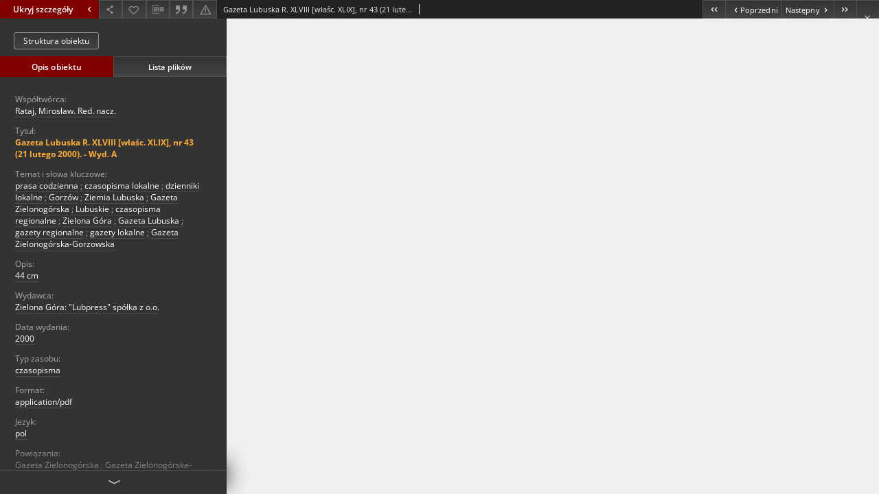

--- FILE ---
content_type: text/html;charset=utf-8
request_url: https://www.zbc.uz.zgora.pl/dlibra/publication/56723/edition/48043/content?ref=struct
body_size: 28867
content:
<!doctype html>
<html lang="pl">
	<head>
		


<meta charset="utf-8">
<meta http-equiv="X-UA-Compatible" content="IE=edge">
<meta name="viewport" content="width=device-width, initial-scale=1">


<title>Gazeta Lubuska R. XLVIII [właśc. XLIX], nr 43 (21 lutego 2000). - Wyd. A - Zielonogórska Biblioteka Cyfrowa</title>
<meta name="Description" content="44 cm" />

<meta property="og:url"                content="https://www.zbc.uz.zgora.pl/dlibra/publication/56723/edition/48043/content" />
<meta property="og:type"               content="Object" />
<meta property="og:title"              content="Gazeta Lubuska R. XLVIII [właśc. XLIX], nr 43 (21 lutego 2000). - Wyd. A - Zielonogórska Biblioteka Cyfrowa" />
<meta property="og:description"        content="44 cm" />
<meta property="og:image"              content="https://www.zbc.uz.zgora.pl/style/dlibra/default/img/items/book-without-img.svg" />

<link rel="icon" type="image/png" href="https://www.zbc.uz.zgora.pl/style/common/img/icons/favicon.png" sizes="16x16" media="(prefers-color-scheme: light)"> 
<link rel="icon" type="image/png" href="https://www.zbc.uz.zgora.pl/style/common/img/icons/favicon-dark.png" sizes="16x16" media="(prefers-color-scheme: dark)"> 
<link rel="apple-touch-icon" href="https://www.zbc.uz.zgora.pl/style/common/img/icons/apple-touch-icon.png">


<link rel="stylesheet" href="https://www.zbc.uz.zgora.pl/style/dlibra/default/css/libs.css?20241127155736">
<link rel="stylesheet" href="https://www.zbc.uz.zgora.pl/style/dlibra/default/css/main.css?20241127155736">
<link rel="stylesheet" href="https://www.zbc.uz.zgora.pl/style/dlibra/default/css/colors.css?20241127155736">
<link rel="stylesheet" href="https://www.zbc.uz.zgora.pl/style/dlibra/default/css/custom.css?20241127155736">


								<link rel="meta" type="application/rdf+xml" href="https://www.zbc.uz.zgora.pl/dlibra/rdf.xml?type=e&amp;id=48043"/>
	
	<link rel="schema.DC" href="http://purl.org/dc/elements/1.1/" />
	<!--type is "document" for import all tags into zotero-->
	<meta name="DC.type" content="document" />
	<meta name="DC.identifier" content="https://www.zbc.uz.zgora.pl/publication/56723" />
	
						<meta name="DC.date" content="2000" />
								<meta name="DC.identifier" content="https://zbc.uz.zgora.pl/Content/48043/Nr_43_21-02-2000.pdf" />
								<meta name="DC.contributor" content="Rataj, Mirosław. Red. nacz." />
								<meta name="DC.subject" content="prasa codzienna" />
					<meta name="DC.subject" content="czasopisma lokalne" />
					<meta name="DC.subject" content="dzienniki lokalne" />
					<meta name="DC.subject" content="Gorz&oacute;w" />
					<meta name="DC.subject" content="Ziemia Lubuska" />
					<meta name="DC.subject" content="Gazeta Zielonog&oacute;rska" />
					<meta name="DC.subject" content="Lubuskie" />
					<meta name="DC.subject" content="czasopisma regionalne" />
					<meta name="DC.subject" content="Zielona G&oacute;ra" />
					<meta name="DC.subject" content="Gazeta Lubuska" />
					<meta name="DC.subject" content="gazety regionalne" />
					<meta name="DC.subject" content="gazety lokalne" />
					<meta name="DC.subject" content="Gazeta Zielonog&oacute;rska-Gorzowska" />
								<meta name="DC.rights" content="Polska Press Sp. z o.o." />
					<meta name="DC.rights" content="Wojew&oacute;dzka i Miejska Biblioteka Publiczna w Zielonej G&oacute;rze" />
								<meta name="DC.format" content="application/pdf" />
								<meta name="DC.publisher" content="Zielona G&oacute;ra: &quot;Lubpress&quot; sp&oacute;łka z o.o." />
								<meta name="DC.description" content="44 cm" />
								<meta name="DC.language" content="pol" />
								<meta name="DC.type" content="czasopisma" />
								<meta name="DC.issued" content="2000" />
								<meta name="DC.title" content="Gazeta Lubuska R. XLVIII [właśc. XLIX], nr 43 (21 lutego 2000). - Wyd. A" />
								<meta name="DC.relation" content="Gazeta Zielonog&oacute;rska" />
					<meta name="DC.relation" content="Gazeta Zielonog&oacute;rska-Gorzowska" />
					<meta name="DC.relation" content="oai:zbc.uz.zgora.pl:publication:56723" />
			
								<meta name="citation_title" content="Gazeta Lubuska R. XLVIII [właśc. XLIX], nr 43 (21 lutego 2000). - Wyd. A" />
				<meta name="citation_pdf_url" content="https://zbc.uz.zgora.pl/Content/48043/Nr_43_21-02-2000.pdf" />
				<meta name="citation_online_date" content="2018/12/03" />
		
					<script async src="https://www.googletagmanager.com/gtag/js?id=UA-138079182-1"></script>
<script>
  window.dataLayer = window.dataLayer || [];
  function gtag(){dataLayer.push(arguments);}
  gtag('js', new Date());

  gtag('config', 'UA-138079182-1');
</script>

		
			</head>

	<body class="fixed show-content">

					



<section>
<div id="show-content" tabindex="-1" data-oaiurl="https://www.zbc.uz.zgora.pl/dlibra/oai-pmh-repository.xml?verb=GetRecord&amp;metadataPrefix=mets&amp;identifier=oai:zbc.uz.zgora.pl:48043" data-editionid="48043" data-formatid="">
    <div>
        <aside class="show-content__top-container js-top">
            <div class="show-content__details-container">
                <div class="show-content__close-container">
					<button type="button" class="info-close opened js-toggle-info"
						data-close="Ukryj szczegóły<i class='dlibra-icon-chevron-left'></i>"
						data-show="Pokaż szczegóły<i class='dlibra-icon-chevron-right'></i>">
						Ukryj szczegóły
						<i class='dlibra-icon-chevron-right'></i>
					</button>
                </div>
                <ul class="show-content__buttons-list">
					
                    <li class="share buttons-list__item">
                      <div class="a2a_kit">
						                        <a aria-label="Udostępnij" class="a2a_dd buttons-list__item--anchor" href="https://www.addtoany.com/share">
													<span class="dlibra-icon-share"></span>
                        </a>
                      </div>
                    </li>

                    <li class="buttons-list__item">
						                        <button type="button" title="Dodaj do ulubionych" aria-label="Dodaj do ulubionych"
							data-addToFav="Dodaj do ulubionych"
							data-deleteFromFav="Usuń z ulubionych"
							data-ajaxurl="https://www.zbc.uz.zgora.pl/dlibra/ajax.xml"
							data-ajaxparams="wid=Actions&amp;pageId=publication&amp;actionId=AddToFavouriteAction&amp;eid=48043"
							data-addedtofavlab="Dodano do ulubionych."
							data-removedfromfavlab="Usunięto z ulubionych"
							data-onlylogged="Musisz się zalogować"
							data-error="Wystąpił błąd podczas dodawania do ulubionych"
							class=" buttons-list__item--button js-add-fav">
							<span class="dlibra-icon-heart"></span>
                        </button>
                    </li>

																				
										<li class="buttons-list__item">
											<div class="dropdown">
																								<button class="dropdown-toggle buttons-list__item--button buttons-list__item--button-bib" type="button" data-toggle="dropdown"
													title="Pobierz opis bibliograficzny" aria-label="Pobierz opis bibliograficzny">
													<span class="dlibra-icon-bib"></span>
												</button>
												<ul class="object__dropdown-bib dropdown-menu pull-left">
													<li>
														<a download="56723.ris" href="https://www.zbc.uz.zgora.pl/dlibra/dlibra.ris?type=e&amp;id=48043">
															ris
														</a>
													</li>
													<li>
														<a download="56723.bib" href="https://www.zbc.uz.zgora.pl/dlibra/dlibra.bib?type=e&amp;id=48043">
															BibTeX
														</a>
													</li>
												</ul>
											</div>
										</li>

																					<li class="buttons-list__item">
												<button title="Cytowanie" class="buttons-list__item--anchor citations__show"
														data-ajaxurl="https://www.zbc.uz.zgora.pl/dlibra/citations.json"
														data-ajaxparams="eid=48043">
													<span class="dlibra-icon-citation"></span>
												</button>
											</li>
										
										<li class="buttons-list__item">
																						<a aria-label="Zgłoś błąd" href="https://www.zbc.uz.zgora.pl/dlibra/report-problem?id=48043" class="buttons-list__item--anchor">
												<span class="dlibra-icon-warning"></span>
											</a>
										</li>

					                </ul>
            </div>
            <div class="show-content__title-container">
                <div>
																														<span class="show-content__main-header"> Gazeta Lubuska R. XLVIII [właśc. XLIX], nr 43 (21 lutego 2000). - Wyd. A</span>
																						                </div>
                <ul class="show-content__object-navigation" data-pageid="48043">
																			<li class="object-navigation__item " data-pageid="47992">
												<a class="arrow-container" aria-label="Pierwszy obiekt z listy" href="https://www.zbc.uz.zgora.pl/dlibra/publication/56353/edition/47992/content?&amp;ref=struct">
							<span class="dlibra-icon-chevron-left icon"></span>
							<span class="dlibra-icon-chevron-left icon-second"></span>
						</a>
					</li>
										

					<li class="object-navigation__item " data-pageid="48042">
												<a aria-label="Poprzedni obiekt z listy" href="https://www.zbc.uz.zgora.pl/dlibra/publication/56720/edition/48042/content?&amp;ref=struct">
							<span class="text-info"><span class="dlibra-icon-chevron-left left"></span>Poprzedni</span>
						</a>
					</li>
					
					
					<li class="object-navigation__item " data-pageid="48044">
												<a aria-label="Następny obiekt z listy" href="https://www.zbc.uz.zgora.pl/dlibra/publication/56726/edition/48044/content?&amp;ref=struct">
							<span class="text-info">Następny<span class="dlibra-icon-chevron-right right"></span></span>
						</a>
					</li>
															<li class="object-navigation__item " data-pageid="48328">
												<a class="arrow-container" aria-label="Ostatni obiekt z listy" href="https://www.zbc.uz.zgora.pl/dlibra/publication/58494/edition/48328/content?&amp;ref=struct">
							<span class="dlibra-icon-chevron-right icon"></span>
							<span class="dlibra-icon-chevron-right icon-second"></span>
						</a>
					</li>
																					<li class="object-navigation__item show-content__close">
										<a class="arrow-container" aria-label="Zamknij" href="https://www.zbc.uz.zgora.pl/dlibra/publication/56723/edition/48043#structure"></a>
				</li>
                </ul>
            </div>
        </aside>
    </div>
    <div>
        <section class="show-content__details-column opened js-details-column">
							<a href="https://www.zbc.uz.zgora.pl/dlibra/publication/56723/edition/48043#structure" class="show-content__group-object-btn">Struktura obiektu</a>
			
			<ul class="nav nav-tabs details__tabs" id="myTab">
                <li class="active details__tabs-item js-tab-switch">
                    <button type="button" data-target="#metadata" data-toggle="tab">Opis obiektu</button>
                </li>
                <li class="details__tabs-item js-tab-switch">
                    <button type="button" data-target="#files" data-toggle="tab">Lista plików</button>
                </li>
            </ul>

            <div class="tab-content details__tabs-content js-tabs-content">
                <div class="tab-pane details__tabs-pane active js-tab" id="metadata">
                    <div>
						
                        <div>
                                                            			<span class="details__header">Współtwórca:</span>
		<p class="details__text ">
						
																			<a href="https://www.zbc.uz.zgora.pl//dlibra/metadatasearch?action=AdvancedSearchAction&amp;type=-3&amp;val1=Contributor:%22Rataj%2C+Miros%C5%82aw.+Red.+nacz.%22"
					>
					Rataj, Mirosław. Red. nacz.</a>
					      		</p>
				                                                            			<span class="details__header">Tytuł:</span>
		<p class="details__text title">
						
																			<a href="https://www.zbc.uz.zgora.pl//dlibra/metadatasearch?action=AdvancedSearchAction&amp;type=-3&amp;val1=Title:%22Gazeta+Lubuska+R.+XLVIII+%5C%5Bw%C5%82a%C5%9Bc.+XLIX%5C%5D%2C+nr+43+%5C(21+lutego+2000%5C).+%5C-+Wyd.+A%22"
					>
					Gazeta Lubuska R. XLVIII [właśc. XLIX], nr 43 (21 lutego 2000). - Wyd. A</a>
					      		</p>
				                                                            			<span class="details__header">Temat i słowa kluczowe:</span>
		<p class="details__text ">
						
																			<a href="https://www.zbc.uz.zgora.pl//dlibra/metadatasearch?action=AdvancedSearchAction&amp;type=-3&amp;val1=Subject:%22prasa+codzienna%22"
					>
					prasa codzienna</a>
					      		<span class="divider">;</span>

																			<a href="https://www.zbc.uz.zgora.pl//dlibra/metadatasearch?action=AdvancedSearchAction&amp;type=-3&amp;val1=Subject:%22czasopisma+lokalne%22"
					>
					czasopisma lokalne</a>
					      		<span class="divider">;</span>

																			<a href="https://www.zbc.uz.zgora.pl//dlibra/metadatasearch?action=AdvancedSearchAction&amp;type=-3&amp;val1=Subject:%22dzienniki+lokalne%22"
					>
					dzienniki lokalne</a>
					      		<span class="divider">;</span>

																			<a href="https://www.zbc.uz.zgora.pl//dlibra/metadatasearch?action=AdvancedSearchAction&amp;type=-3&amp;val1=Subject:%22Gorz%C3%B3w%22"
					>
					Gorz&oacute;w</a>
					      		<span class="divider">;</span>

																			<a href="https://www.zbc.uz.zgora.pl//dlibra/metadatasearch?action=AdvancedSearchAction&amp;type=-3&amp;val1=Subject:%22Ziemia+Lubuska%22"
					>
					Ziemia Lubuska</a>
					      		<span class="divider">;</span>

																			<a href="https://www.zbc.uz.zgora.pl//dlibra/metadatasearch?action=AdvancedSearchAction&amp;type=-3&amp;val1=Subject:%22Gazeta+Zielonog%C3%B3rska%22"
					>
					Gazeta Zielonog&oacute;rska</a>
					      		<span class="divider">;</span>

																			<a href="https://www.zbc.uz.zgora.pl//dlibra/metadatasearch?action=AdvancedSearchAction&amp;type=-3&amp;val1=Subject:%22Lubuskie%22"
					>
					Lubuskie</a>
					      		<span class="divider">;</span>

																			<a href="https://www.zbc.uz.zgora.pl//dlibra/metadatasearch?action=AdvancedSearchAction&amp;type=-3&amp;val1=Subject:%22czasopisma+regionalne%22"
					>
					czasopisma regionalne</a>
					      		<span class="divider">;</span>

																			<a href="https://www.zbc.uz.zgora.pl//dlibra/metadatasearch?action=AdvancedSearchAction&amp;type=-3&amp;val1=Subject:%22Zielona+G%C3%B3ra%22"
					>
					Zielona G&oacute;ra</a>
					      		<span class="divider">;</span>

																			<a href="https://www.zbc.uz.zgora.pl//dlibra/metadatasearch?action=AdvancedSearchAction&amp;type=-3&amp;val1=Subject:%22Gazeta+Lubuska%22"
					>
					Gazeta Lubuska</a>
					      		<span class="divider">;</span>

																			<a href="https://www.zbc.uz.zgora.pl//dlibra/metadatasearch?action=AdvancedSearchAction&amp;type=-3&amp;val1=Subject:%22gazety+regionalne%22"
					>
					gazety regionalne</a>
					      		<span class="divider">;</span>

																			<a href="https://www.zbc.uz.zgora.pl//dlibra/metadatasearch?action=AdvancedSearchAction&amp;type=-3&amp;val1=Subject:%22gazety+lokalne%22"
					>
					gazety lokalne</a>
					      		<span class="divider">;</span>

																			<a href="https://www.zbc.uz.zgora.pl//dlibra/metadatasearch?action=AdvancedSearchAction&amp;type=-3&amp;val1=Subject:%22Gazeta+Zielonog%C3%B3rska%5C-Gorzowska%22"
					>
					Gazeta Zielonog&oacute;rska-Gorzowska</a>
					      		</p>
				                                                            			<span class="details__header">Opis:</span>
		<p class="details__text ">
						
																			<a href="https://www.zbc.uz.zgora.pl//dlibra/metadatasearch?action=AdvancedSearchAction&amp;type=-3&amp;val1=Description:%2244+cm%22"
					>
					44 cm</a>
					      		</p>
				                                                            			<span class="details__header">Wydawca:</span>
		<p class="details__text ">
						
																			<a href="https://www.zbc.uz.zgora.pl//dlibra/metadatasearch?action=AdvancedSearchAction&amp;type=-3&amp;val1=Publisher:%22Zielona+G%C3%B3ra%5C:+%5C%22Lubpress%5C%22+sp%C3%B3%C5%82ka+z+o.o.%22"
					>
					Zielona G&oacute;ra: &quot;Lubpress&quot; sp&oacute;łka z o.o.</a>
					      		</p>
				                                                            			<span class="details__header">Data wydania:</span>
		<p class="details__text ">
						
																			<a href="https://www.zbc.uz.zgora.pl//dlibra/metadatasearch?action=AdvancedSearchAction&amp;type=-3&amp;val1=Date:%222000%22"
					>
					2000</a>
					      		</p>
				                                                            			<span class="details__header">Typ zasobu:</span>
		<p class="details__text ">
						
																			<a href="https://www.zbc.uz.zgora.pl//dlibra/metadatasearch?action=AdvancedSearchAction&amp;type=-3&amp;val1=Type:%22czasopisma%22"
					>
					czasopisma</a>
					      		</p>
				                                                            			<span class="details__header">Format:</span>
		<p class="details__text ">
						
																			<a href="https://www.zbc.uz.zgora.pl//dlibra/metadatasearch?action=AdvancedSearchAction&amp;type=-3&amp;val1=Format:%22application%5C%2Fpdf%22"
					>
					application/pdf</a>
					      		</p>
				                                                            			<span class="details__header">Jezyk:</span>
		<p class="details__text ">
						
																			<a href="https://www.zbc.uz.zgora.pl//dlibra/metadatasearch?action=AdvancedSearchAction&amp;type=-3&amp;val1=Language:%22pol%22"
					>
					pol</a>
					      		</p>
				                                                            			<span class="details__header">Powiązania:</span>
		<p class="details__text ">
						
																			<a href="https://www.zbc.uz.zgora.pl//dlibra/metadatasearch?action=AdvancedSearchAction&amp;type=-3&amp;val1=Relation:%22Gazeta+Zielonog%C3%B3rska%22"
					>
					Gazeta Zielonog&oacute;rska</a>
					      		<span class="divider">;</span>

																			<a href="https://www.zbc.uz.zgora.pl//dlibra/metadatasearch?action=AdvancedSearchAction&amp;type=-3&amp;val1=Relation:%22Gazeta+Zielonog%C3%B3rska%5C-Gorzowska%22"
					>
					Gazeta Zielonog&oacute;rska-Gorzowska</a>
					      		</p>
				                                                            			<span class="details__header">Prawa do dysponowania publikacją:</span>
		<p class="details__text ">
						
																			<a href="https://www.zbc.uz.zgora.pl//dlibra/metadatasearch?action=AdvancedSearchAction&amp;type=-3&amp;val1=Rights:%22Polska+Press+Sp.+z+o.o.%22"
					>
					Polska Press Sp. z o.o.</a>
					      		<span class="divider">;</span>

																			<a href="https://www.zbc.uz.zgora.pl//dlibra/metadatasearch?action=AdvancedSearchAction&amp;type=-3&amp;val1=Rights:%22Wojew%C3%B3dzka+i+Miejska+Biblioteka+Publiczna+w+Zielonej+G%C3%B3rze%22"
					>
					Wojew&oacute;dzka i Miejska Biblioteka Publiczna w Zielonej G&oacute;rze</a>
					      		</p>
				                                                            			<span class="details__header">Identyfikator oryginału:</span>
		<p class="details__text ">
						
																			<a href="https://www.zbc.uz.zgora.pl//dlibra/metadatasearch?action=AdvancedSearchAction&amp;type=-3&amp;val1=OryginalObjectIdentifier:%22Mg+13+IV%5C%2F2000+Wol.1%22"
					>
					Mg 13 IV/2000 Wol.1</a>
					      		</p>
				                                                            			<span class="details__header">Źródła finansowania:</span>
		<p class="details__text ">
						
																			<a href="https://www.zbc.uz.zgora.pl//dlibra/metadatasearch?action=AdvancedSearchAction&amp;type=-3&amp;val1=funding:%22Dofinansowano+ze+%C5%9Brodk%C3%B3w+Ministra+Kultury+i+Dziedzictwa+Narodowego%2C+pochodz%C4%85cych+z+Funduszu+Promocji+Kultury%2C+oraz+Urz%C4%99du+Miasta+Zielona+G%C3%B3ra%22"
					>
					Dofinansowano ze środk&oacute;w Ministra Kultury i Dziedzictwa Narodowego, pochodzących z Funduszu Promocji Kultury, oraz Urzędu Miasta Zielona G&oacute;ra</a>
					      		</p>
				                                                            			<span class="details__header">Partnerzy projektu:</span>
		<p class="details__text ">
						
																			<a href="https://www.zbc.uz.zgora.pl//dlibra/metadatasearch?action=AdvancedSearchAction&amp;type=-3&amp;val1=partners:%22Polska+Press+Sp.+z+o.o.%22"
					>
					Polska Press Sp. z o.o.</a>
					      		</p>
				                                                    </div>
                    </div>
				</div>

                <div class="tab-pane details__tabs-pane js-tab" id="files">
					<ul id="publicationFiles" class="pub-list">
					</ul>
                </div>
            </div>
			<div class="details__more-button hidden js-more-button">
				<span class="dlibra-icon-chevron-long-down"></span>
			</div>
        </section>

        <section>
            <div class="show-content__iframe-wrapper opened js-iframe-wrapper">
            												<iframe tabindex="-1" id="js-main-frame" src="https://www.zbc.uz.zgora.pl//dlibra/applet/publication/56723/edition/48043?handler=pdf" allowfullscreen title="main-frame">
						</iframe>
					            	            </div>
        </section>
    </div>
</div>
</section>
<div class="modal fade modal--addToFav" tabindex="-1" role="dialog" data-js-modal='addToFav'>
  <div class="modal-dialog" role="document">
    <div class="modal-content">
      <div class="modal-body">
        <p class="js-addToFav-text"></p>
      </div>
      <div class="modal-footer pull-right">
        <button type="button" class="modal-button" data-dismiss="modal">Ok</button>
      </div>
			<div class="clearfix"></div>
    </div><!-- /.modal-content -->
  </div><!-- /.modal-dialog -->
</div><!-- /.modal -->


<div class="modal fade modal--access" tabindex="-1" role="dialog" data-js-modal="access">
  <div class="modal-dialog js-modal-inner" role="document">
    <div class="modal-content">
      <button type="button" class="modal-close" data-dismiss="modal" aria-label="Zamknij"></button>
      <div class="modal-header">
        <h4 class="modal-title">Poproś o dostęp</h4>
      </div>
			<div class="settings__error js-settings-errors">
					<div id="incorrect_captcha" class="settings__error-item js-settings-error" style="display: none;">
						<span>Odmowa wysyłania. Niepoprawny tekst z obrazka.</span>
						<button class="settings__error-close js-error-close" title="Zamknij"
								aria-label="Zamknij"></button>
	</div>
	<div id="recaptcha_fail" class="settings__error-item js-settings-error" style="display: none;">
						<span>Odmowa wysyłania. Weryfikacja reCAPTCHA nie powiodła się.</span>
						<button class="settings__error-close js-error-close" title="Zamknij"
								aria-label="Zamknij"></button>
	</div>
			</div>
			<form id="sendPermissionRequestForm" action="javascript:void(0)">
				<div class="modal-body">
					 <p class="modal-desc">Nie masz uprawnień do wyświetlenia tego obiektu. Aby poprosić
o dostęp do niego, wypełnij poniższe pola.</p>
					 <label class="modal-label" for="userEmail">E-mail<sup>*</sup></label>
					 <input class="modal-input" required type="email" name="userEmail" id="userEmail" value="" >
					 <input type="hidden" name="editionId" value="48043" id="editionId">
					 <input type="hidden" name="publicationId" value="56723" id="publicationId">
					 <label class="modal-label" for="requestReason">Uzasadnienie<sup>*</sup></label>
					 <textarea class="modal-textarea" required name="requestReason" id="requestReason" cols="50" rows="5" ></textarea>
					 <input type="hidden" name="homeURL" id="homeURL" value="https://www.zbc.uz.zgora.pl/dlibra">
					  			<div class="modal-captcha">
			<img id="captcha" src="https://www.zbc.uz.zgora.pl/captcha" width="175" height="40" alt="verification"/>
			<label class="modal-label" for="answer">Wpisz tekst z obrazka. <sup>*</sup></label>
			<input class="modal-input" name="answer" id="answer" type="text" size="30" maxLength="30" required
				   aria-required="true"/>
		</div>
					</div>
				<div class="modal-footer">
					<button type="button" class="btn btn-default modal-dismiss" data-dismiss="modal">Anuluj</button>
					<button class="modal-submit js-send-request">Wyślij</button>
				</div>
		 </form>
    </div><!-- /.modal-content -->
  </div><!-- /.modal-dialog -->
  <div class="modal-more hidden js-modal-more"></div>
</div><!-- /.modal -->

	<div class="citations__modal">
    <div class="citations__modal--content">
        <div class="citations__modal__header">
            <span class="citations__modal--close">&times;</span>
            <h3 class="citations__modal__header--text">Cytowanie</h3>
        </div>
        <div class="citations__modal--body targetSet">
            <div class="citations__navbar">
                <p>Styl cytowania:
                                            <select class="citations__select">
                                                            <option value="chicago-author-date">Chicago</option>
                                                            <option value="iso690-author-date">ISO690</option>
                                                    </select>
                                    </p>
            </div>
                            <label id="chicago-author-date-label" for="chicago-author-date" class="citations__modal--citation-label target-label" >Chicago</label>
                <textarea id="chicago-author-date" class="citations__modal--citation target"  readonly></textarea>
                            <label id="iso690-author-date-label" for="iso690-author-date" class="citations__modal--citation-label target-label" style="display: none;">ISO690</label>
                <textarea id="iso690-author-date" class="citations__modal--citation target" style="display: none;" readonly></textarea>
                    </div>
    </div>
</div>
<script>
  var a2a_config = a2a_config || {};
  a2a_config.onclick = 1;
  a2a_config.locale = "pl";
  a2a_config.color_main = "404040";
  a2a_config.color_border = "525252";
  a2a_config.color_link_text = "f1f1f1";
  a2a_config.color_link_text_hover = "f1f1f1";
  a2a_config.color_bg = "353535";
  a2a_config.icon_color = "#4e4e4e";
	a2a_config.num_services = 6;
	a2a_config.prioritize = ["facebook", "wykop", "twitter", "pinterest", "email", "gmail"];
</script>
<script async src="https://static.addtoany.com/menu/page.js"></script>



					  <div class="modal--change-view modal fade"  tabindex="-1" role="dialog" data-js-modal='changeView'>
    <div class="modal-dialog js-modal-inner">
    <div class="modal-content">
        <button type="button" class="modal-close" data-dismiss="modal" aria-label="Zamknij"></button>
        <div class="modal-header">
          <h4 class="modal-title">W jaki sposób chciałbyś wyświetlić ten obiekt?</h4>
        </div>
        <div class="modal-body">
                    	                                      <div class="viewMode__section">
              <label class="viewMode__accordion-trigger" data-js-viewmode-trigger="checked">
                  <input name="viewMode" checked class="js-viewMode-option viewMode__radio" type="radio" data-contenturl="https://www.zbc.uz.zgora.pl/dlibra/applet/publication/56723/edition/48043?handler=pdf" data-value="pdf">
                  <span>Plugin przeglądania PDF</span>
              </label>

              <div class="viewMode__accordion-wrapper open js-viewmode-wrapper">
                              </div>
            </div>
                              </div>
        <div class="modal-footer">
          <div class="viewMode__remember">
            <label>
              <input class="viewMode__checkbox remember-mode-checkbox" type="checkbox" data-cookiename="handler_application/pdf_true" data-cookiettl="604800000" data-cookiepath="'/'" checked> <span>Zapamiętaj mój wybór</span>
            </label>
          </div>
          <a href="" class="viewMode__submit pull-right js-viewMode-select">Zastosuj</a>
          <div class="clearfix"></div>

        </div>
        </div>
      </div>
  </div><!-- /.modal -->

		
		<script src="https://www.zbc.uz.zgora.pl/style/dlibra/default/js/script-jquery.min.js"></script>
		<script src="https://www.zbc.uz.zgora.pl/style/dlibra/default/js/libs.min.js?20241127155736"></script>
		<script src="https://www.zbc.uz.zgora.pl/style/dlibra/default/js/main.min.js?20241127155736"></script>
		<script src="https://www.zbc.uz.zgora.pl/style/dlibra/default/js/custom.min.js?20241127155736"></script>
	</body>
</html>


--- FILE ---
content_type: text/html;charset=utf-8
request_url: https://www.zbc.uz.zgora.pl//dlibra/applet/publication/56723/edition/48043?handler=pdf
body_size: 2711
content:
<!DOCTYPE html PUBLIC "-//W3C//DTD XHTML 1.0 Strict//EN" "http://www.w3.org/TR/xhtml1/DTD/xhtml1-strict.dtd">
<html xmlns="http://www.w3.org/1999/xhtml" xml:lang="en" lang="en">
<head>
        <meta http-equiv="Content-Type" content="text/html; charset=utf-8" />
        <meta http-equiv="Content-Language" content="pl" />
        <title>Zielonogórska Biblioteka Cyfrowa  </title>
        <meta name="Author" content="PSNC, Poznan Supercomputer and Networking Center" />
        <meta name="Design" content="PSNC, Poznan Supercomputer and Networking Center" />
        <meta name="Publisher" content="PSNC, Poznan Supercomputer and Networking Center" />
        <meta name="Copyright" content="Copyright (C) 2003 - 2006 PSNC, Poznan Supercomputer and Networking Center" />
        <meta http-equiv="Reply-to" content="dlibra.at.man.poznan.pl" />

        <meta name="Rating" content="general" />
        <meta name="MSSmartTagsPreventParsing" content="true" />
        <meta name="Robots" content="index, follow" />
        <meta http-equiv="Distribution" content="global" />
        <meta name="Revisit-after" content="3 days" />
        <meta http-equiv="Pragma" content="NoCache" />

		  <meta name="Description" content="Zielonogórska Biblioteka Cyfrowa,  " />
	
		<link rel="icon" type="image/png" href="https://www.zbc.uz.zgora.pl/style/common/img/icons/favicon.png" sizes="16x16" media="(prefers-color-scheme: light)"> 
		<link rel="icon" type="image/png" href="https://www.zbc.uz.zgora.pl/style/common/img/icons/favicon-dark.png" sizes="16x16" media="(prefers-color-scheme: dark)">
		
		<script type="text/javascript"><!--
		   var DLAppVars = {};
		   DLAppVars.loginLink = 'http://www.zbc.uz.zgora.pl/dlibra/login';
		   var homePageUrl = 'https://www.zbc.uz.zgora.pl/';
		   var homePageServletUrl = 'https://www.zbc.uz.zgora.pl/dlibra';
		   var mainServletName = '/dlibra';
		   var userLanguage = 'pl';
		   var userStyleVariant = 'default';
		//--></script>

		<script type="text/javascript" src="https://www.zbc.uz.zgora.pl/style/common/js/jquery-3.6.0.js"></script>
		<script type="text/javascript" src="https://www.zbc.uz.zgora.pl/style/dlibra/js/dlibra.js"></script>
		<script type="text/javascript" src="https://www.zbc.uz.zgora.pl/style/common/js/jquery-block-ui-2.70.0.js"></script>
		<script type="text/javascript" src="https://www.zbc.uz.zgora.pl/style/common/js/jquery-tooltip/jquery-tooltip-dlibra-1.3.js"></script>
</head>
<body>
<div id="securedContent"  class="contentIE" >   	<script type="text/javascript">
	   window.location = 'https://www.zbc.uz.zgora.pl/Content/48043/Nr_43_21-02-2000.pdf?handler=pdf';
	</script>


</div>
<div id="info">
</div>
</body>
</html>


--- FILE ---
content_type: text/xml;charset=utf-8
request_url: https://www.zbc.uz.zgora.pl/dlibra/oai-pmh-repository.xml?verb=GetRecord&metadataPrefix=mets&identifier=oai:zbc.uz.zgora.pl:48043
body_size: 7182
content:
<?xml version="1.0" encoding="UTF-8"?>
<?xml-stylesheet type="text/xsl" href="https://www.zbc.uz.zgora.pl/style/common/xsl/oai-style.xsl"?>
<OAI-PMH xmlns="http://www.openarchives.org/OAI/2.0/" 
         xmlns:xsi="http://www.w3.org/2001/XMLSchema-instance"
         xsi:schemaLocation="http://www.openarchives.org/OAI/2.0/
         http://www.openarchives.org/OAI/2.0/OAI-PMH.xsd">
	<responseDate>2025-11-26T13:31:22Z</responseDate>
	<request identifier="oai:zbc.uz.zgora.pl:48043" metadataPrefix="mets" verb="GetRecord">
	https://zbc.uz.zgora.pl/oai-pmh-repository.xml</request>
	<GetRecord>
	
  <record>
	<header>
		<identifier>oai:zbc.uz.zgora.pl:48043</identifier>
	    <datestamp>2020-03-30T11:10:04Z</datestamp>
		  <setSpec>DigitalLibraryZielonaGora</setSpec> 	      <setSpec>DigitalLibraryZielonaGora:GazZielLub</setSpec> 	      <setSpec>DigitalLibraryZielonaGora:RegionalMaterialss</setSpec> 	      <setSpec>DigitalLibraryZielonaGora:RegionalMaterialss:Czasregee</setSpec> 	    </header>
		<metadata>
	<mets LABEL="Gazeta Lubuska R. XLVIII [właśc. XLIX], nr 43 (21 lutego 2000). - Wyd. A" xmlns="http://www.loc.gov/METS/" xmlns:xlink="http://www.w3.org/1999/xlink" xmlns:xsi="http://www.w3.org/2001/XMLSchema-instance" xsi:schemaLocation="http://www.loc.gov/METS/ http://www.loc.gov/standards/mets/mets.xsd">
 <dmdSec ID="dmd0">
  <mdWrap MIMETYPE="text/xml" MDTYPE="OTHER" OTHERMDTYPE="dlibra_avs" LABEL="Local Metadata">
   <xmlData><dlibra_avs:metadataDescription xmlns:dlibra_avs="https://zbc.uz.zgora.pl/" xmlns:xsi="http://www.w3.org/2001/XMLSchema-instance" xsi:schemaLocation="https://zbc.uz.zgora.pl/ https://zbc.uz.zgora.pl/dlibra/attribute-schema.xsd">
<dlibra_avs:PublicAccess><![CDATA[true]]></dlibra_avs:PublicAccess>
<dlibra_avs:DC>
<dlibra_avs:Contributor><![CDATA[Rataj, Mirosław. Red. nacz.]]></dlibra_avs:Contributor>
<dlibra_avs:Title>
<value xml:lang="pl"><![CDATA[Gazeta Lubuska R. XLVIII [właśc. XLIX], nr 43 (21 lutego 2000). - Wyd. A]]></value>
</dlibra_avs:Title>
<dlibra_avs:Subject xml:lang="pl"><![CDATA[prasa codzienna]]></dlibra_avs:Subject>
<dlibra_avs:Subject xml:lang="pl"><![CDATA[czasopisma lokalne]]></dlibra_avs:Subject>
<dlibra_avs:Subject xml:lang="pl"><![CDATA[dzienniki lokalne]]></dlibra_avs:Subject>
<dlibra_avs:Subject xml:lang="pl"><![CDATA[Gorzów]]></dlibra_avs:Subject>
<dlibra_avs:Subject xml:lang="pl"><![CDATA[Ziemia Lubuska]]></dlibra_avs:Subject>
<dlibra_avs:Subject xml:lang="pl"><![CDATA[Gazeta Zielonogórska]]></dlibra_avs:Subject>
<dlibra_avs:Subject xml:lang="pl"><![CDATA[Lubuskie]]></dlibra_avs:Subject>
<dlibra_avs:Subject xml:lang="pl"><![CDATA[czasopisma regionalne]]></dlibra_avs:Subject>
<dlibra_avs:Subject xml:lang="pl"><![CDATA[Zielona Góra]]></dlibra_avs:Subject>
<dlibra_avs:Subject xml:lang="pl"><![CDATA[Gazeta Lubuska]]></dlibra_avs:Subject>
<dlibra_avs:Subject xml:lang="pl"><![CDATA[gazety regionalne]]></dlibra_avs:Subject>
<dlibra_avs:Subject xml:lang="pl"><![CDATA[gazety lokalne]]></dlibra_avs:Subject>
<dlibra_avs:Subject xml:lang="pl"><![CDATA[Gazeta Zielonogórska-Gorzowska]]></dlibra_avs:Subject>
<dlibra_avs:Description>
<value xml:lang="pl"><![CDATA[44 cm]]></value>
</dlibra_avs:Description>
<dlibra_avs:Publisher><![CDATA[Zielona Góra: "Lubpress" spółka z o.o.]]></dlibra_avs:Publisher>
<dlibra_avs:Date><![CDATA[2000]]></dlibra_avs:Date>
<dlibra_avs:Type xml:lang="pl"><![CDATA[czasopisma]]></dlibra_avs:Type>
<dlibra_avs:Format xml:lang="pl"><![CDATA[application/pdf]]></dlibra_avs:Format>
<dlibra_avs:Language><![CDATA[pol]]></dlibra_avs:Language>
<dlibra_avs:Relation><![CDATA[Gazeta Zielonogórska]]></dlibra_avs:Relation>
<dlibra_avs:Relation><![CDATA[Gazeta Zielonogórska-Gorzowska]]></dlibra_avs:Relation>
<dlibra_avs:License/>
<dlibra_avs:Rights xml:lang="pl"><![CDATA[Polska Press Sp. z o.o.]]></dlibra_avs:Rights>
<dlibra_avs:Rights xml:lang="pl"><![CDATA[Wojewódzka i Miejska Biblioteka Publiczna w Zielonej Górze]]></dlibra_avs:Rights>
<dlibra_avs:OryginalObjectIdentifier xml:lang="pl"><![CDATA[Mg 13 IV/2000 Wol.1]]></dlibra_avs:OryginalObjectIdentifier>
<dlibra_avs:funding xml:lang="pl"><![CDATA[Dofinansowano ze środków Ministra Kultury i Dziedzictwa Narodowego, pochodzących z Funduszu Promocji Kultury, oraz Urzędu Miasta Zielona Góra]]></dlibra_avs:funding>
<dlibra_avs:partners xml:lang="pl"><![CDATA[Polska Press Sp. z o.o.]]></dlibra_avs:partners>
</dlibra_avs:DC>
<dlibra_avs:ContentType><![CDATA[application/pdf]]></dlibra_avs:ContentType>
</dlibra_avs:metadataDescription>
</xmlData>
  </mdWrap>
 </dmdSec>
 <dmdSec ID="dmd1">
  <mdWrap MIMETYPE="text/xml" MDTYPE="DC" LABEL="Dublin Core Metadata">
   <xmlData><dc:dc xmlns:dc="http://purl.org/dc/elements/1.1/">
<dc:title xml:lang="pl"><![CDATA[Gazeta Lubuska R. XLVIII [właśc. XLIX], nr 43 (21 lutego 2000). - Wyd. A]]></dc:title>
<dc:subject xml:lang="pl"><![CDATA[prasa codzienna]]></dc:subject>
<dc:subject xml:lang="pl"><![CDATA[czasopisma lokalne]]></dc:subject>
<dc:subject xml:lang="pl"><![CDATA[dzienniki lokalne]]></dc:subject>
<dc:subject xml:lang="pl"><![CDATA[Gorzów]]></dc:subject>
<dc:subject xml:lang="pl"><![CDATA[Ziemia Lubuska]]></dc:subject>
<dc:subject xml:lang="pl"><![CDATA[Gazeta Zielonogórska]]></dc:subject>
<dc:subject xml:lang="pl"><![CDATA[Lubuskie]]></dc:subject>
<dc:subject xml:lang="pl"><![CDATA[czasopisma regionalne]]></dc:subject>
<dc:subject xml:lang="pl"><![CDATA[Zielona Góra]]></dc:subject>
<dc:subject xml:lang="pl"><![CDATA[Gazeta Lubuska]]></dc:subject>
<dc:subject xml:lang="pl"><![CDATA[gazety regionalne]]></dc:subject>
<dc:subject xml:lang="pl"><![CDATA[gazety lokalne]]></dc:subject>
<dc:subject xml:lang="pl"><![CDATA[Gazeta Zielonogórska-Gorzowska]]></dc:subject>
<dc:description xml:lang="pl"><![CDATA[44 cm]]></dc:description>
<dc:publisher><![CDATA[Zielona Góra: "Lubpress" spółka z o.o.]]></dc:publisher>
<dc:contributor><![CDATA[Rataj, Mirosław. Red. nacz.]]></dc:contributor>
<dc:date><![CDATA[2000]]></dc:date>
<dc:type xml:lang="pl"><![CDATA[czasopisma]]></dc:type>
<dc:format xml:lang="pl"><![CDATA[application/pdf]]></dc:format>
<dc:identifier><![CDATA[https://zbc.uz.zgora.pl/dlibra/publication/56723/edition/48043/content]]></dc:identifier>
<dc:identifier><![CDATA[oai:zbc.uz.zgora.pl:48043]]></dc:identifier>
<dc:language><![CDATA[pol]]></dc:language>
<dc:relation><![CDATA[Gazeta Zielonogórska]]></dc:relation>
<dc:relation><![CDATA[Gazeta Zielonogórska-Gorzowska]]></dc:relation>
<dc:rights xml:lang="pl"><![CDATA[Polska Press Sp. z o.o.]]></dc:rights>
<dc:rights xml:lang="pl"><![CDATA[Wojewódzka i Miejska Biblioteka Publiczna w Zielonej Górze]]></dc:rights>
</dc:dc>
</xmlData>
  </mdWrap>
 </dmdSec>
 <fileSec>
  <fileGrp USE="original">
   <file ID="original0" MIMETYPE="application/pdf">
    <FLocat LOCTYPE="URL" xlink:type="simple" xlink:href="https://zbc.uz.zgora.pl/Content/48043/Nr_43_21-02-2000.pdf"/>
   </file>
  </fileGrp>
 </fileSec>
 <structMap TYPE="PHYSICAL">
  <div ID="physicalStructure" DMDID="dmd1 dmd0" TYPE="files">
   <div ID="phys0" TYPE="file">
    <fptr FILEID="original0"/>
   </div>
  </div>
 </structMap>
</mets>

</metadata>
	  </record>	</GetRecord>
</OAI-PMH>
